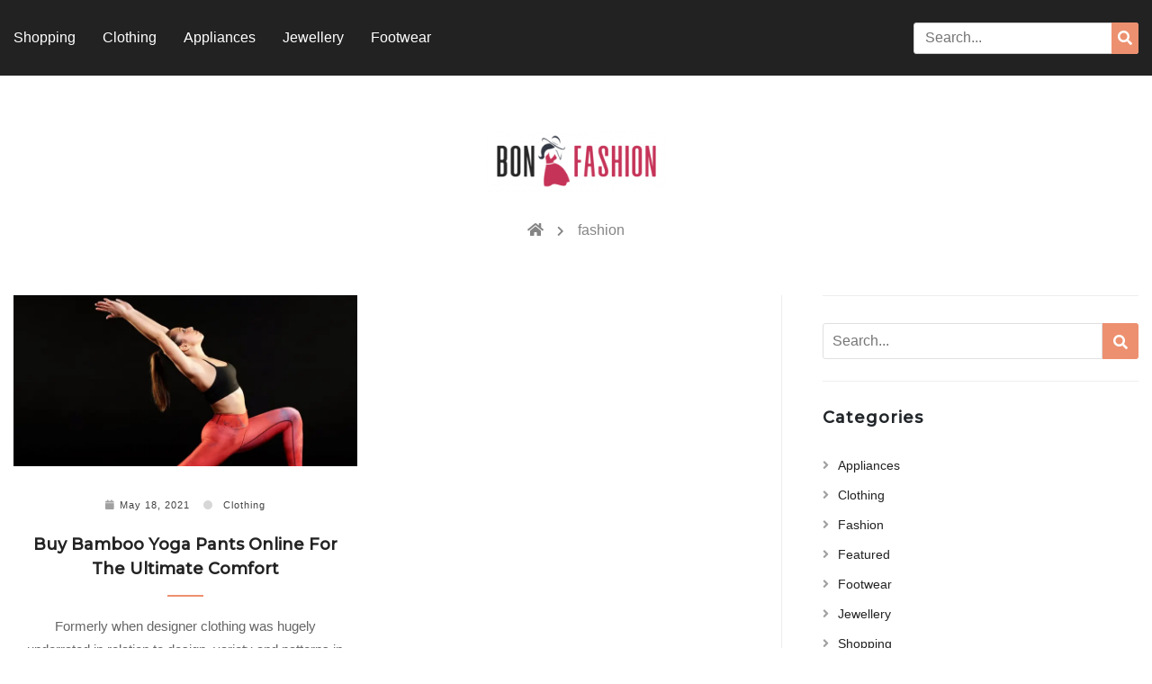

--- FILE ---
content_type: text/html; charset=UTF-8
request_url: https://www.bon-fashion.com/tag/fashion/
body_size: 11600
content:
<!DOCTYPE html>
<html lang="en-US">
<head>
 	<meta charset="UTF-8">
 	<meta name="viewport" content="width=device-width, initial-scale=1">
	<link rel="profile" href="http://gmpg.org/xfn/11">
 	<meta name='robots' content='index, follow, max-image-preview:large, max-snippet:-1, max-video-preview:-1' />

	<!-- This site is optimized with the Yoast SEO plugin v25.7 - https://yoast.com/wordpress/plugins/seo/ -->
	<title>fashion Archives -</title>
	<link rel="canonical" href="https://www.bon-fashion.com/tag/fashion/" />
	<meta property="og:locale" content="en_US" />
	<meta property="og:type" content="article" />
	<meta property="og:title" content="fashion Archives -" />
	<meta property="og:url" content="https://www.bon-fashion.com/tag/fashion/" />
	<meta name="twitter:card" content="summary_large_image" />
	<script type="application/ld+json" class="yoast-schema-graph">{"@context":"https://schema.org","@graph":[{"@type":"CollectionPage","@id":"https://www.bon-fashion.com/tag/fashion/","url":"https://www.bon-fashion.com/tag/fashion/","name":"fashion Archives -","isPartOf":{"@id":"https://www.bon-fashion.com/#website"},"primaryImageOfPage":{"@id":"https://www.bon-fashion.com/tag/fashion/#primaryimage"},"image":{"@id":"https://www.bon-fashion.com/tag/fashion/#primaryimage"},"thumbnailUrl":"https://www.bon-fashion.com/wp-content/uploads/2021/09/y-7.jpg","breadcrumb":{"@id":"https://www.bon-fashion.com/tag/fashion/#breadcrumb"},"inLanguage":"en-US"},{"@type":"ImageObject","inLanguage":"en-US","@id":"https://www.bon-fashion.com/tag/fashion/#primaryimage","url":"https://www.bon-fashion.com/wp-content/uploads/2021/09/y-7.jpg","contentUrl":"https://www.bon-fashion.com/wp-content/uploads/2021/09/y-7.jpg","width":800,"height":600},{"@type":"BreadcrumbList","@id":"https://www.bon-fashion.com/tag/fashion/#breadcrumb","itemListElement":[{"@type":"ListItem","position":1,"name":"Home","item":"https://www.bon-fashion.com/"},{"@type":"ListItem","position":2,"name":"fashion"}]},{"@type":"WebSite","@id":"https://www.bon-fashion.com/#website","url":"https://www.bon-fashion.com/","name":"","description":"","potentialAction":[{"@type":"SearchAction","target":{"@type":"EntryPoint","urlTemplate":"https://www.bon-fashion.com/?s={search_term_string}"},"query-input":{"@type":"PropertyValueSpecification","valueRequired":true,"valueName":"search_term_string"}}],"inLanguage":"en-US"}]}</script>
	<!-- / Yoast SEO plugin. -->


<link rel='dns-prefetch' href='//fonts.googleapis.com' />
<link rel="alternate" type="application/rss+xml" title=" &raquo; Feed" href="https://www.bon-fashion.com/feed/" />
<link rel="alternate" type="application/rss+xml" title=" &raquo; Comments Feed" href="https://www.bon-fashion.com/comments/feed/" />
<link rel="alternate" type="application/rss+xml" title=" &raquo; fashion Tag Feed" href="https://www.bon-fashion.com/tag/fashion/feed/" />
<style id='wp-img-auto-sizes-contain-inline-css' type='text/css'>
img:is([sizes=auto i],[sizes^="auto," i]){contain-intrinsic-size:3000px 1500px}
/*# sourceURL=wp-img-auto-sizes-contain-inline-css */
</style>
<style id='wp-emoji-styles-inline-css' type='text/css'>

	img.wp-smiley, img.emoji {
		display: inline !important;
		border: none !important;
		box-shadow: none !important;
		height: 1em !important;
		width: 1em !important;
		margin: 0 0.07em !important;
		vertical-align: -0.1em !important;
		background: none !important;
		padding: 0 !important;
	}
/*# sourceURL=wp-emoji-styles-inline-css */
</style>
<style id='wp-block-library-inline-css' type='text/css'>
:root{--wp-block-synced-color:#7a00df;--wp-block-synced-color--rgb:122,0,223;--wp-bound-block-color:var(--wp-block-synced-color);--wp-editor-canvas-background:#ddd;--wp-admin-theme-color:#007cba;--wp-admin-theme-color--rgb:0,124,186;--wp-admin-theme-color-darker-10:#006ba1;--wp-admin-theme-color-darker-10--rgb:0,107,160.5;--wp-admin-theme-color-darker-20:#005a87;--wp-admin-theme-color-darker-20--rgb:0,90,135;--wp-admin-border-width-focus:2px}@media (min-resolution:192dpi){:root{--wp-admin-border-width-focus:1.5px}}.wp-element-button{cursor:pointer}:root .has-very-light-gray-background-color{background-color:#eee}:root .has-very-dark-gray-background-color{background-color:#313131}:root .has-very-light-gray-color{color:#eee}:root .has-very-dark-gray-color{color:#313131}:root .has-vivid-green-cyan-to-vivid-cyan-blue-gradient-background{background:linear-gradient(135deg,#00d084,#0693e3)}:root .has-purple-crush-gradient-background{background:linear-gradient(135deg,#34e2e4,#4721fb 50%,#ab1dfe)}:root .has-hazy-dawn-gradient-background{background:linear-gradient(135deg,#faaca8,#dad0ec)}:root .has-subdued-olive-gradient-background{background:linear-gradient(135deg,#fafae1,#67a671)}:root .has-atomic-cream-gradient-background{background:linear-gradient(135deg,#fdd79a,#004a59)}:root .has-nightshade-gradient-background{background:linear-gradient(135deg,#330968,#31cdcf)}:root .has-midnight-gradient-background{background:linear-gradient(135deg,#020381,#2874fc)}:root{--wp--preset--font-size--normal:16px;--wp--preset--font-size--huge:42px}.has-regular-font-size{font-size:1em}.has-larger-font-size{font-size:2.625em}.has-normal-font-size{font-size:var(--wp--preset--font-size--normal)}.has-huge-font-size{font-size:var(--wp--preset--font-size--huge)}.has-text-align-center{text-align:center}.has-text-align-left{text-align:left}.has-text-align-right{text-align:right}.has-fit-text{white-space:nowrap!important}#end-resizable-editor-section{display:none}.aligncenter{clear:both}.items-justified-left{justify-content:flex-start}.items-justified-center{justify-content:center}.items-justified-right{justify-content:flex-end}.items-justified-space-between{justify-content:space-between}.screen-reader-text{border:0;clip-path:inset(50%);height:1px;margin:-1px;overflow:hidden;padding:0;position:absolute;width:1px;word-wrap:normal!important}.screen-reader-text:focus{background-color:#ddd;clip-path:none;color:#444;display:block;font-size:1em;height:auto;left:5px;line-height:normal;padding:15px 23px 14px;text-decoration:none;top:5px;width:auto;z-index:100000}html :where(.has-border-color){border-style:solid}html :where([style*=border-top-color]){border-top-style:solid}html :where([style*=border-right-color]){border-right-style:solid}html :where([style*=border-bottom-color]){border-bottom-style:solid}html :where([style*=border-left-color]){border-left-style:solid}html :where([style*=border-width]){border-style:solid}html :where([style*=border-top-width]){border-top-style:solid}html :where([style*=border-right-width]){border-right-style:solid}html :where([style*=border-bottom-width]){border-bottom-style:solid}html :where([style*=border-left-width]){border-left-style:solid}html :where(img[class*=wp-image-]){height:auto;max-width:100%}:where(figure){margin:0 0 1em}html :where(.is-position-sticky){--wp-admin--admin-bar--position-offset:var(--wp-admin--admin-bar--height,0px)}@media screen and (max-width:600px){html :where(.is-position-sticky){--wp-admin--admin-bar--position-offset:0px}}

/*# sourceURL=wp-block-library-inline-css */
</style><style id='global-styles-inline-css' type='text/css'>
:root{--wp--preset--aspect-ratio--square: 1;--wp--preset--aspect-ratio--4-3: 4/3;--wp--preset--aspect-ratio--3-4: 3/4;--wp--preset--aspect-ratio--3-2: 3/2;--wp--preset--aspect-ratio--2-3: 2/3;--wp--preset--aspect-ratio--16-9: 16/9;--wp--preset--aspect-ratio--9-16: 9/16;--wp--preset--color--black: #000000;--wp--preset--color--cyan-bluish-gray: #abb8c3;--wp--preset--color--white: #ffffff;--wp--preset--color--pale-pink: #f78da7;--wp--preset--color--vivid-red: #cf2e2e;--wp--preset--color--luminous-vivid-orange: #ff6900;--wp--preset--color--luminous-vivid-amber: #fcb900;--wp--preset--color--light-green-cyan: #7bdcb5;--wp--preset--color--vivid-green-cyan: #00d084;--wp--preset--color--pale-cyan-blue: #8ed1fc;--wp--preset--color--vivid-cyan-blue: #0693e3;--wp--preset--color--vivid-purple: #9b51e0;--wp--preset--gradient--vivid-cyan-blue-to-vivid-purple: linear-gradient(135deg,rgb(6,147,227) 0%,rgb(155,81,224) 100%);--wp--preset--gradient--light-green-cyan-to-vivid-green-cyan: linear-gradient(135deg,rgb(122,220,180) 0%,rgb(0,208,130) 100%);--wp--preset--gradient--luminous-vivid-amber-to-luminous-vivid-orange: linear-gradient(135deg,rgb(252,185,0) 0%,rgb(255,105,0) 100%);--wp--preset--gradient--luminous-vivid-orange-to-vivid-red: linear-gradient(135deg,rgb(255,105,0) 0%,rgb(207,46,46) 100%);--wp--preset--gradient--very-light-gray-to-cyan-bluish-gray: linear-gradient(135deg,rgb(238,238,238) 0%,rgb(169,184,195) 100%);--wp--preset--gradient--cool-to-warm-spectrum: linear-gradient(135deg,rgb(74,234,220) 0%,rgb(151,120,209) 20%,rgb(207,42,186) 40%,rgb(238,44,130) 60%,rgb(251,105,98) 80%,rgb(254,248,76) 100%);--wp--preset--gradient--blush-light-purple: linear-gradient(135deg,rgb(255,206,236) 0%,rgb(152,150,240) 100%);--wp--preset--gradient--blush-bordeaux: linear-gradient(135deg,rgb(254,205,165) 0%,rgb(254,45,45) 50%,rgb(107,0,62) 100%);--wp--preset--gradient--luminous-dusk: linear-gradient(135deg,rgb(255,203,112) 0%,rgb(199,81,192) 50%,rgb(65,88,208) 100%);--wp--preset--gradient--pale-ocean: linear-gradient(135deg,rgb(255,245,203) 0%,rgb(182,227,212) 50%,rgb(51,167,181) 100%);--wp--preset--gradient--electric-grass: linear-gradient(135deg,rgb(202,248,128) 0%,rgb(113,206,126) 100%);--wp--preset--gradient--midnight: linear-gradient(135deg,rgb(2,3,129) 0%,rgb(40,116,252) 100%);--wp--preset--font-size--small: 13px;--wp--preset--font-size--medium: 20px;--wp--preset--font-size--large: 36px;--wp--preset--font-size--x-large: 42px;--wp--preset--spacing--20: 0.44rem;--wp--preset--spacing--30: 0.67rem;--wp--preset--spacing--40: 1rem;--wp--preset--spacing--50: 1.5rem;--wp--preset--spacing--60: 2.25rem;--wp--preset--spacing--70: 3.38rem;--wp--preset--spacing--80: 5.06rem;--wp--preset--shadow--natural: 6px 6px 9px rgba(0, 0, 0, 0.2);--wp--preset--shadow--deep: 12px 12px 50px rgba(0, 0, 0, 0.4);--wp--preset--shadow--sharp: 6px 6px 0px rgba(0, 0, 0, 0.2);--wp--preset--shadow--outlined: 6px 6px 0px -3px rgb(255, 255, 255), 6px 6px rgb(0, 0, 0);--wp--preset--shadow--crisp: 6px 6px 0px rgb(0, 0, 0);}:where(.is-layout-flex){gap: 0.5em;}:where(.is-layout-grid){gap: 0.5em;}body .is-layout-flex{display: flex;}.is-layout-flex{flex-wrap: wrap;align-items: center;}.is-layout-flex > :is(*, div){margin: 0;}body .is-layout-grid{display: grid;}.is-layout-grid > :is(*, div){margin: 0;}:where(.wp-block-columns.is-layout-flex){gap: 2em;}:where(.wp-block-columns.is-layout-grid){gap: 2em;}:where(.wp-block-post-template.is-layout-flex){gap: 1.25em;}:where(.wp-block-post-template.is-layout-grid){gap: 1.25em;}.has-black-color{color: var(--wp--preset--color--black) !important;}.has-cyan-bluish-gray-color{color: var(--wp--preset--color--cyan-bluish-gray) !important;}.has-white-color{color: var(--wp--preset--color--white) !important;}.has-pale-pink-color{color: var(--wp--preset--color--pale-pink) !important;}.has-vivid-red-color{color: var(--wp--preset--color--vivid-red) !important;}.has-luminous-vivid-orange-color{color: var(--wp--preset--color--luminous-vivid-orange) !important;}.has-luminous-vivid-amber-color{color: var(--wp--preset--color--luminous-vivid-amber) !important;}.has-light-green-cyan-color{color: var(--wp--preset--color--light-green-cyan) !important;}.has-vivid-green-cyan-color{color: var(--wp--preset--color--vivid-green-cyan) !important;}.has-pale-cyan-blue-color{color: var(--wp--preset--color--pale-cyan-blue) !important;}.has-vivid-cyan-blue-color{color: var(--wp--preset--color--vivid-cyan-blue) !important;}.has-vivid-purple-color{color: var(--wp--preset--color--vivid-purple) !important;}.has-black-background-color{background-color: var(--wp--preset--color--black) !important;}.has-cyan-bluish-gray-background-color{background-color: var(--wp--preset--color--cyan-bluish-gray) !important;}.has-white-background-color{background-color: var(--wp--preset--color--white) !important;}.has-pale-pink-background-color{background-color: var(--wp--preset--color--pale-pink) !important;}.has-vivid-red-background-color{background-color: var(--wp--preset--color--vivid-red) !important;}.has-luminous-vivid-orange-background-color{background-color: var(--wp--preset--color--luminous-vivid-orange) !important;}.has-luminous-vivid-amber-background-color{background-color: var(--wp--preset--color--luminous-vivid-amber) !important;}.has-light-green-cyan-background-color{background-color: var(--wp--preset--color--light-green-cyan) !important;}.has-vivid-green-cyan-background-color{background-color: var(--wp--preset--color--vivid-green-cyan) !important;}.has-pale-cyan-blue-background-color{background-color: var(--wp--preset--color--pale-cyan-blue) !important;}.has-vivid-cyan-blue-background-color{background-color: var(--wp--preset--color--vivid-cyan-blue) !important;}.has-vivid-purple-background-color{background-color: var(--wp--preset--color--vivid-purple) !important;}.has-black-border-color{border-color: var(--wp--preset--color--black) !important;}.has-cyan-bluish-gray-border-color{border-color: var(--wp--preset--color--cyan-bluish-gray) !important;}.has-white-border-color{border-color: var(--wp--preset--color--white) !important;}.has-pale-pink-border-color{border-color: var(--wp--preset--color--pale-pink) !important;}.has-vivid-red-border-color{border-color: var(--wp--preset--color--vivid-red) !important;}.has-luminous-vivid-orange-border-color{border-color: var(--wp--preset--color--luminous-vivid-orange) !important;}.has-luminous-vivid-amber-border-color{border-color: var(--wp--preset--color--luminous-vivid-amber) !important;}.has-light-green-cyan-border-color{border-color: var(--wp--preset--color--light-green-cyan) !important;}.has-vivid-green-cyan-border-color{border-color: var(--wp--preset--color--vivid-green-cyan) !important;}.has-pale-cyan-blue-border-color{border-color: var(--wp--preset--color--pale-cyan-blue) !important;}.has-vivid-cyan-blue-border-color{border-color: var(--wp--preset--color--vivid-cyan-blue) !important;}.has-vivid-purple-border-color{border-color: var(--wp--preset--color--vivid-purple) !important;}.has-vivid-cyan-blue-to-vivid-purple-gradient-background{background: var(--wp--preset--gradient--vivid-cyan-blue-to-vivid-purple) !important;}.has-light-green-cyan-to-vivid-green-cyan-gradient-background{background: var(--wp--preset--gradient--light-green-cyan-to-vivid-green-cyan) !important;}.has-luminous-vivid-amber-to-luminous-vivid-orange-gradient-background{background: var(--wp--preset--gradient--luminous-vivid-amber-to-luminous-vivid-orange) !important;}.has-luminous-vivid-orange-to-vivid-red-gradient-background{background: var(--wp--preset--gradient--luminous-vivid-orange-to-vivid-red) !important;}.has-very-light-gray-to-cyan-bluish-gray-gradient-background{background: var(--wp--preset--gradient--very-light-gray-to-cyan-bluish-gray) !important;}.has-cool-to-warm-spectrum-gradient-background{background: var(--wp--preset--gradient--cool-to-warm-spectrum) !important;}.has-blush-light-purple-gradient-background{background: var(--wp--preset--gradient--blush-light-purple) !important;}.has-blush-bordeaux-gradient-background{background: var(--wp--preset--gradient--blush-bordeaux) !important;}.has-luminous-dusk-gradient-background{background: var(--wp--preset--gradient--luminous-dusk) !important;}.has-pale-ocean-gradient-background{background: var(--wp--preset--gradient--pale-ocean) !important;}.has-electric-grass-gradient-background{background: var(--wp--preset--gradient--electric-grass) !important;}.has-midnight-gradient-background{background: var(--wp--preset--gradient--midnight) !important;}.has-small-font-size{font-size: var(--wp--preset--font-size--small) !important;}.has-medium-font-size{font-size: var(--wp--preset--font-size--medium) !important;}.has-large-font-size{font-size: var(--wp--preset--font-size--large) !important;}.has-x-large-font-size{font-size: var(--wp--preset--font-size--x-large) !important;}
/*# sourceURL=global-styles-inline-css */
</style>

<style id='classic-theme-styles-inline-css' type='text/css'>
/*! This file is auto-generated */
.wp-block-button__link{color:#fff;background-color:#32373c;border-radius:9999px;box-shadow:none;text-decoration:none;padding:calc(.667em + 2px) calc(1.333em + 2px);font-size:1.125em}.wp-block-file__button{background:#32373c;color:#fff;text-decoration:none}
/*# sourceURL=/wp-includes/css/classic-themes.min.css */
</style>
<link rel='stylesheet' id='main-style-css' href='https://www.bon-fashion.com/wp-content/themes/evawp/style.css?ver=6.9' type='text/css' media='all' />
<link rel='stylesheet' id='evawp-style-css' href='https://www.bon-fashion.com/wp-content/themes/evawp/assets/css/evawp-style.css?ver=6.9' type='text/css' media='all' />
<link rel='stylesheet' id='google-font-css' href='https://fonts.googleapis.com/css2?family=Montserrat%3Aital%2Cwght%400%2C300%3B0%2C400%3B0%2C500%3B1%2C300%3B1%2C500&#038;display=swap&#038;ver=6.9' type='text/css' media='all' />
<link rel='stylesheet' id='bootstrap-css' href='https://www.bon-fashion.com/wp-content/themes/evawp/assets/vendor/bootstrap/bootstrap.min.css?ver=4.3.1' type='text/css' media='all' />
<link rel='stylesheet' id='slick-css' href='https://www.bon-fashion.com/wp-content/themes/evawp/assets/vendor/slick/slick.css?ver=1.8.1' type='text/css' media='all' />
<link rel='stylesheet' id='block-style-css' href='https://www.bon-fashion.com/wp-content/themes/evawp/assets/css/blocks.css?ver=6.9' type='text/css' media='all' />
<link rel='stylesheet' id='fontawesome-css' href='https://www.bon-fashion.com/wp-content/themes/evawp/assets/vendor/fontawesome/css/all.min.css?ver=5.15.3' type='text/css' media='all' />
<script type="text/javascript" src="https://www.bon-fashion.com/wp-includes/js/jquery/jquery.min.js?ver=3.7.1" id="jquery-core-js"></script>
<script type="text/javascript" src="https://www.bon-fashion.com/wp-includes/js/jquery/jquery-migrate.min.js?ver=3.4.1" id="jquery-migrate-js"></script>
<script type="text/javascript" src="https://www.bon-fashion.com/wp-content/themes/evawp/assets/vendor/slick/slick.js?ver=1.8.1" id="slick-js"></script>
<script type="text/javascript" src="https://www.bon-fashion.com/wp-content/themes/evawp/assets/js/jquery-sticky.js?ver=1.0.4" id="jquery-sticky-js"></script>
<script type="text/javascript" id="evawp-script-js-extra">
/* <![CDATA[ */
var EVAWPLOADMORE = {"admin_url":"https://www.bon-fashion.com/wp-admin/admin-ajax.php","posts":"{\"tag\":\"fashion\",\"error\":\"\",\"m\":\"\",\"p\":0,\"post_parent\":\"\",\"subpost\":\"\",\"subpost_id\":\"\",\"attachment\":\"\",\"attachment_id\":0,\"name\":\"\",\"pagename\":\"\",\"page_id\":0,\"second\":\"\",\"minute\":\"\",\"hour\":\"\",\"day\":0,\"monthnum\":0,\"year\":0,\"w\":0,\"category_name\":\"\",\"cat\":\"\",\"tag_id\":46,\"author\":\"\",\"author_name\":\"\",\"feed\":\"\",\"tb\":\"\",\"paged\":0,\"meta_key\":\"\",\"meta_value\":\"\",\"preview\":\"\",\"s\":\"\",\"sentence\":\"\",\"title\":\"\",\"fields\":\"all\",\"menu_order\":\"\",\"embed\":\"\",\"category__in\":[],\"category__not_in\":[],\"category__and\":[],\"post__in\":[],\"post__not_in\":[],\"post_name__in\":[],\"tag__in\":[],\"tag__not_in\":[],\"tag__and\":[],\"tag_slug__in\":[\"fashion\"],\"tag_slug__and\":[],\"post_parent__in\":[],\"post_parent__not_in\":[],\"author__in\":[],\"author__not_in\":[],\"search_columns\":[],\"ignore_sticky_posts\":false,\"suppress_filters\":false,\"cache_results\":true,\"update_post_term_cache\":true,\"update_menu_item_cache\":false,\"lazy_load_term_meta\":true,\"update_post_meta_cache\":true,\"post_type\":\"\",\"posts_per_page\":10,\"nopaging\":false,\"comments_per_page\":\"50\",\"no_found_rows\":false,\"order\":\"DESC\"}","nonce":"537141c047","max_page":"1","pagination_text":"Load More"};
//# sourceURL=evawp-script-js-extra
/* ]]> */
</script>
<script type="text/javascript" src="https://www.bon-fashion.com/wp-content/themes/evawp/assets/js/evawp-script.js?ver=6.9" id="evawp-script-js"></script>
<link rel="https://api.w.org/" href="https://www.bon-fashion.com/wp-json/" /><link rel="alternate" title="JSON" type="application/json" href="https://www.bon-fashion.com/wp-json/wp/v2/tags/46" /><link rel="EditURI" type="application/rsd+xml" title="RSD" href="https://www.bon-fashion.com/xmlrpc.php?rsd" />
<meta name="generator" content="WordPress 6.9" />
	<style type="text/css">
					.site-title, .site-description,{
				position: absolute;
				clip: rect(1px, 1px, 1px, 1px);
			}
		
		.site-title, .site-title a, .site-description,
		.evawp-site-branding .site-title a{
			color: #blank;
		}


		i.fas.fa-shopping-cart:hover,
		aside#secondary ul li a:hover,
		.evawp-widget-wrapper ul li a:hover,
		.evawp-footer-area-wrapper .evawp-copyright-area-wrapper .evawp-copyright-area .site-title a,
		.evawp-site-branding .site-title a:hover,
		.evawp-top-wrapper nav > ul > li a:hover,
		.evawp-slider-init .evawp-slider-inner .evawp-slider-content h2 a:hover,
		.evawp-slider-init .evawp-slider-inner .evawp-slider-content span.posted-on a:hover,
		.calendar_wrap span.wp-calendar-nav-prev a,
		#evawp-main-content .evawp-post-meta ul li a:hover,
		#evawp-main-content .evawp-post-meta .posted-on a:hover,
		#evawp-main-content span.evawp-comments a:hover,
		.evawp-slider-init .evawp-slider-inner .evawp-slider-content ul li a:hover,
		.evawp-breadcrumb-wrapper ul li a:hover,
		.evawp-menu-wrapper nav > ul > li .sub-menu li a:hover,
		#evawp-main-content .evawp-post-title a:hover,
		.evawp-menu-wrapper nav > ul > li.current-menu-item a {
			color: #ed906f		}
		.evawp-search-wrapper .evawp-search-form button.search-submit,
		.evawp-scroll-top,
		#evawp-main-content .evawp-post-title:after,
		#evawp-main-content .evawp-readmore,
		.widget-area .search-form button.search-submit,
		.evawp-archive-pagination-wrapper a, .evawp-archive-pagination-wrapper span,
		.evawp-slider-init ul.slick-dots li.slick-active button, 
		.woocommerce ul.products li.product .button, .woocommerce ul.products li.product .added_to_cart.wc-forward, 
		.evawp_cart-icon span:hover,.widget .tagcloud a,.calendar_wrap tbody tr td#today,
		.evawp-single-page-header .evawp-page-title:after,
		.woocommerce-cart .woocommerce form.woocommerce-cart-form table button.button,
		.woocommerce-cart .woocommerce .cart-collaterals .cart_totals a.checkout-button.button.alt.wc-forward,
		form.woocommerce-checkout div#order_review #payment button#place_order,
		.single-product .product .entry-summary button.button,
		.single-product .product .onsale,
		.woocommerce ul.products li.product .onsale,
		.evawp-comment-wrapper form#commentform input#submit,
		.blog article:after{
			background-color: #ed906f		}


		.evawp-loader-wrapper .loader {
			border-top-color: #ed906f		}

		.home #evawp-main-content > .col-12:first-child article {
			border-bottom-color: #ed906f		}

		#evawp-main-content .evawp-readmore:hover,
		.evawp-scroll-top:hover,
		.evawp-archive-pagination-wrapper a:hover,
		.evawp-archive-pagination-wrapper span:hover,
		.evawp-search-wrapper .evawp-search-form button.search-submit:hover,
		.widget-area .search-form button.search-submit:hover,
		.evawp-archive-pagination-wrapper a:hover, 
		.evawp-archive-pagination-wrapper a.current, 
		.evawp-archive-pagination-wrapper span:hover, 
		.evawp-archive-pagination-wrapper span.current,
		.widget .tagcloud a:hover,
		.woocommerce-cart .woocommerce form.woocommerce-cart-form table button.button:hover,
		.woocommerce-cart .woocommerce .cart-collaterals .cart_totals a.checkout-button.button.alt.wc-forward:hover,
		.single-product .product .entry-summary button.button:hover,
		.woocommerce ul.products li.product .button:hover, .woocommerce ul.products li.product .added_to_cart.wc-forward:hover,
		.evawp-comment-wrapper form#commentform input#submit:hover{
			background-color: #f40909 
		}
	</style>
<link rel="icon" href="https://www.bon-fashion.com/wp-content/uploads/2021/11/Bon-Fashion-f-106x150.png" sizes="32x32" />
<link rel="icon" href="https://www.bon-fashion.com/wp-content/uploads/2021/11/Bon-Fashion-f.png" sizes="192x192" />
<link rel="apple-touch-icon" href="https://www.bon-fashion.com/wp-content/uploads/2021/11/Bon-Fashion-f.png" />
<meta name="msapplication-TileImage" content="https://www.bon-fashion.com/wp-content/uploads/2021/11/Bon-Fashion-f.png" />
<style id="kirki-inline-styles"></style></head>
<body itemtype='https://schema.org/Blog' itemscope='itemscope' class="archive tag tag-fashion tag-46 wp-custom-logo wp-embed-responsive wp-theme-evawp right-sidebar" >
		<a class="skip-link screen-reader-text" href="#site-content">
		Skip to content	</a>
		<header id="masthead" itemtype='https://schema.org/WPHeader' itemscope='itemscope' role='banner' class="evawp-main-header">
				<div class="evawp-top-wrapper">
			<div class="container evawp-top-inner">
				<div class="evawp-menu-wrapper">
					<nav class="evawp-primary-menu" id="site-navigation">
						<ul id="primary-menu" class="navigation clearfix"><li id="menu-item-73" class="menu-item menu-item-type-taxonomy menu-item-object-category menu-item-73"><a href="https://www.bon-fashion.com/category/shopping/">Shopping</a></li>
<li id="menu-item-74" class="menu-item menu-item-type-taxonomy menu-item-object-category menu-item-74"><a href="https://www.bon-fashion.com/category/clothing/">Clothing</a></li>
<li id="menu-item-75" class="menu-item menu-item-type-taxonomy menu-item-object-category menu-item-75"><a href="https://www.bon-fashion.com/category/appliances/">Appliances</a></li>
<li id="menu-item-76" class="menu-item menu-item-type-taxonomy menu-item-object-category menu-item-76"><a href="https://www.bon-fashion.com/category/jewellery/">Jewellery</a></li>
<li id="menu-item-77" class="menu-item menu-item-type-taxonomy menu-item-object-category menu-item-77"><a href="https://www.bon-fashion.com/category/footwear/">Footwear</a></li>
</ul>					</nav>
					<button class="menu-toggler" id="menu-icon">
						<span></span>
						<span></span>
						<span></span>
						<span></span>
					</button>
				</div>

								<div class="evawp-search-wrapper">
					<div class="evawp-search-form">					
						
<form role="search" method="get" class="search-form" action="https://www.bon-fashion.com/">	
	<label>
		<span class="screen-reader-text">Search for:</span>
		<input 
			type="search" 
			class="search-field" 
			placeholder="Search..." 
	    	value="" 
	    	name="s"
    	/>
	</label>
	<button type="submit" class="search-submit">
		<span class="screen-reader-text">
			Search			
		</span>
		<i class="fas fa-search"></i>
	</button>
</form>					</div>
				</div>
			</div>
		</div>
		<div class="evawp-site-branding">
			<div>
				<a href="https://www.bon-fashion.com/" class="custom-logo-link" rel="home"><img width="247" height="86" src="https://www.bon-fashion.com/wp-content/uploads/2021/11/cropped-Bon-Fashion-e1636463523991.png" class="custom-logo" alt="" decoding="async" /></a>				<div>
											<p class="site-title">
							<a href="https://www.bon-fashion.com/" rel="home">
																	
							</a>
						</p>
									</div>
				<div class="evawp-breadcrumb-wrapper"><div role="navigation" aria-label="Breadcrumbs" class="breadcrumb-trail breadcrumbs" itemprop="breadcrumb"><ul class="trail-items" itemscope itemtype="http://schema.org/BreadcrumbList"><meta name="numberOfItems" content="2" /><meta name="itemListOrder" content="Ascending" /><li itemprop="itemListElement" itemscope itemtype="http://schema.org/ListItem" class="trail-item trail-begin"><a href="https://www.bon-fashion.com/" rel="home" itemprop="item"><span itemprop="name"><i class="fas fa-home"></i></span></a><meta itemprop="position" content="1" /></li><li itemprop="itemListElement" itemscope itemtype="http://schema.org/ListItem" class="trail-item trail-end"><span itemprop="item"><span itemprop="name">fashion</span></span><meta itemprop="position" content="2" /></li></ul></div></div>			</div>
		</div>
			</header>
	<div class="container" id="site-content">
	<div class="row">
		<div class="col-md-8 col-lg-8 content-wrapper">
			<main id="main" class="site-main ">
									<div class="row" id="evawp-main-content">
													<div class="col-12 col-sm-6">
								
<article itemtype='https://schema.org/CreativeWork' itemscope='itemscope' id="post-13" class="evawp-post post-13 post type-post status-publish format-standard has-post-thumbnail hentry category-clothing tag-bamboo-pants tag-fashion tag-hunting-fabrics tag-magic-fiber tag-physique" >
			<div class="evawp-post-thumbnail">			
			<a href="https://www.bon-fashion.com/buy-bamboo-yoga-pants-online-for-the-ultimate-comfort/">
				<img width="800" height="600" src="https://www.bon-fashion.com/wp-content/uploads/2021/09/y-7.jpg" class="attachment-full size-full wp-post-image" alt="" decoding="async" fetchpriority="high" srcset="https://www.bon-fashion.com/wp-content/uploads/2021/09/y-7.jpg 800w, https://www.bon-fashion.com/wp-content/uploads/2021/09/y-7-300x225.jpg 300w, https://www.bon-fashion.com/wp-content/uploads/2021/09/y-7-768x576.jpg 768w" sizes="(max-width: 800px) 100vw, 800px" />			</a>
		</div>
			<div class="evawp-post-meta">
			<span class="posted-on">
				<a href="https://www.bon-fashion.com/2021/05/18/" rel="bookmark">
					<time class="entry-date published" datetime="2021-05-18T11:39:47+00:00">May 18, 2021</time>
				</a>
			</span>			<ul class="post-categories">
									<li>
						<a href="https://www.bon-fashion.com/category/clothing/">
							Clothing						</a>
					</li>
								</ul>					
				</div>
	
	<h2 class="evawp-post-title">
		<a href="https://www.bon-fashion.com/buy-bamboo-yoga-pants-online-for-the-ultimate-comfort/">			
			Buy Bamboo Yoga Pants Online For The Ultimate Comfort		</a>
	</h2>
	<div class="evawp-post-excerpt">		
		<p>Formerly when designer clothing was hugely underrated in relation to design, variety and patterns in comparison to clothing for women. It had been in addition an worldwide known indisputable proven&#8230;<a href="https://www.bon-fashion.com/buy-bamboo-yoga-pants-online-for-the-ultimate-comfort/" class="evawp-readmore">Read more</a></p>
	</div>
</article>							</div>
											</div>
					<div class="evawp-archive-pagination-wrapper">						
								
					</div>
					
			</main>
		</div>
					<div class="col-md-4 col-lg-4 sidebar-wrapper">
				
<aside id="secondary" class="widget-area">
	<section id="search-2" class="widget widget_search">
<form role="search" method="get" class="search-form" action="https://www.bon-fashion.com/">	
	<label>
		<span class="screen-reader-text">Search for:</span>
		<input 
			type="search" 
			class="search-field" 
			placeholder="Search..." 
	    	value="" 
	    	name="s"
    	/>
	</label>
	<button type="submit" class="search-submit">
		<span class="screen-reader-text">
			Search			
		</span>
		<i class="fas fa-search"></i>
	</button>
</form></section><section id="categories-2" class="widget widget_categories"><h2 class="widget-title">Categories</h2>
			<ul>
					<li class="cat-item cat-item-4"><a href="https://www.bon-fashion.com/category/appliances/">Appliances</a>
</li>
	<li class="cat-item cat-item-3"><a href="https://www.bon-fashion.com/category/clothing/">Clothing</a>
</li>
	<li class="cat-item cat-item-108"><a href="https://www.bon-fashion.com/category/fashion/">Fashion</a>
</li>
	<li class="cat-item cat-item-1"><a href="https://www.bon-fashion.com/category/featured/">Featured</a>
</li>
	<li class="cat-item cat-item-6"><a href="https://www.bon-fashion.com/category/footwear/">Footwear</a>
</li>
	<li class="cat-item cat-item-5"><a href="https://www.bon-fashion.com/category/jewellery/">Jewellery</a>
</li>
	<li class="cat-item cat-item-2"><a href="https://www.bon-fashion.com/category/shopping/">Shopping</a>
</li>
			</ul>

			</section>
		<section id="recent-posts-2" class="widget widget_recent_entries">
		<h2 class="widget-title">Recent Posts</h2>
		<ul>
											<li>
					<a href="https://www.bon-fashion.com/look-for-these-in-eyelid-creams-for-eczema/">Look For These in Eyelid Creams for Eczema</a>
									</li>
											<li>
					<a href="https://www.bon-fashion.com/protect-your-skin-with-confidence-best-sunscreen-for-men-and-50-spf-guide/">Protect Your Skin with Confidence: Best Sunscreen for Men and 50 SPF Guide</a>
									</li>
											<li>
					<a href="https://www.bon-fashion.com/premium-chairs-elevate-client-barbershop-experience/">Premium Chairs Elevate Client Barbershop Experience</a>
									</li>
											<li>
					<a href="https://www.bon-fashion.com/meaningful-secret-santa-gifts-discover-modern-trendy-anklets-for-women/">Meaningful Secret Santa Gifts: Discover Modern &#038; Trendy Anklets for Women </a>
									</li>
											<li>
					<a href="https://www.bon-fashion.com/how-the-camera-skills-helpful-for-the-wildlife-photographer/">How the Camera Skills Helpful for the Wildlife Photographer</a>
									</li>
					</ul>

		</section><section id="tag_cloud-2" class="widget widget_tag_cloud"><h2 class="widget-title">Tags</h2><div class="tagcloud"><a href="https://www.bon-fashion.com/tag/army-boots/" class="tag-cloud-link tag-link-95 tag-link-position-1" style="font-size: 8pt;" aria-label="army boots (1 item)">army boots</a>
<a href="https://www.bon-fashion.com/tag/ayurvedic-glow/" class="tag-cloud-link tag-link-149 tag-link-position-2" style="font-size: 8pt;" aria-label="Ayurvedic Glow (1 item)">Ayurvedic Glow</a>
<a href="https://www.bon-fashion.com/tag/banarasi-saree/" class="tag-cloud-link tag-link-112 tag-link-position-3" style="font-size: 8pt;" aria-label="Banarasi Saree (1 item)">Banarasi Saree</a>
<a href="https://www.bon-fashion.com/tag/boat-styled/" class="tag-cloud-link tag-link-102 tag-link-position-4" style="font-size: 8pt;" aria-label="boat styled (1 item)">boat styled</a>
<a href="https://www.bon-fashion.com/tag/boho-chic/" class="tag-cloud-link tag-link-125 tag-link-position-5" style="font-size: 8pt;" aria-label="boho chic (1 item)">boho chic</a>
<a href="https://www.bon-fashion.com/tag/daintier-faces/" class="tag-cloud-link tag-link-122 tag-link-position-6" style="font-size: 8pt;" aria-label="daintier faces (1 item)">daintier faces</a>
<a href="https://www.bon-fashion.com/tag/delivery/" class="tag-cloud-link tag-link-88 tag-link-position-7" style="font-size: 8pt;" aria-label="delivery (1 item)">delivery</a>
<a href="https://www.bon-fashion.com/tag/engagement-rings/" class="tag-cloud-link tag-link-117 tag-link-position-8" style="font-size: 8pt;" aria-label="Engagement Rings (1 item)">Engagement Rings</a>
<a href="https://www.bon-fashion.com/tag/feet-correctly/" class="tag-cloud-link tag-link-100 tag-link-position-9" style="font-size: 8pt;" aria-label="feet correctly (1 item)">feet correctly</a>
<a href="https://www.bon-fashion.com/tag/gain-recognition/" class="tag-cloud-link tag-link-101 tag-link-position-10" style="font-size: 8pt;" aria-label="gain recognition (1 item)">gain recognition</a>
<a href="https://www.bon-fashion.com/tag/growing-purchase/" class="tag-cloud-link tag-link-89 tag-link-position-11" style="font-size: 8pt;" aria-label="growing purchase (1 item)">growing purchase</a>
<a href="https://www.bon-fashion.com/tag/healing-time/" class="tag-cloud-link tag-link-86 tag-link-position-12" style="font-size: 8pt;" aria-label="healing time. (1 item)">healing time.</a>
<a href="https://www.bon-fashion.com/tag/heart-shaped-pendant/" class="tag-cloud-link tag-link-116 tag-link-position-13" style="font-size: 8pt;" aria-label="Heart Shaped Pendant (1 item)">Heart Shaped Pendant</a>
<a href="https://www.bon-fashion.com/tag/independent-designers/" class="tag-cloud-link tag-link-118 tag-link-position-14" style="font-size: 8pt;" aria-label="independent designers (1 item)">independent designers</a>
<a href="https://www.bon-fashion.com/tag/jewellery-pairings/" class="tag-cloud-link tag-link-111 tag-link-position-15" style="font-size: 8pt;" aria-label="Jewellery Pairings (1 item)">Jewellery Pairings</a>
<a href="https://www.bon-fashion.com/tag/lease-agreement/" class="tag-cloud-link tag-link-110 tag-link-position-16" style="font-size: 8pt;" aria-label="lease agreement (1 item)">lease agreement</a>
<a href="https://www.bon-fashion.com/tag/linen-fabric/" class="tag-cloud-link tag-link-126 tag-link-position-17" style="font-size: 8pt;" aria-label="linen fabric (1 item)">linen fabric</a>
<a href="https://www.bon-fashion.com/tag/long-term-use/" class="tag-cloud-link tag-link-151 tag-link-position-18" style="font-size: 8pt;" aria-label="Long-Term Use (1 item)">Long-Term Use</a>
<a href="https://www.bon-fashion.com/tag/lotus-earrings/" class="tag-cloud-link tag-link-153 tag-link-position-19" style="font-size: 8pt;" aria-label="Lotus earrings (1 item)">Lotus earrings</a>
<a href="https://www.bon-fashion.com/tag/luxury-fashion/" class="tag-cloud-link tag-link-127 tag-link-position-20" style="font-size: 8pt;" aria-label="Luxury Fashion (1 item)">Luxury Fashion</a>
<a href="https://www.bon-fashion.com/tag/micro-pores/" class="tag-cloud-link tag-link-99 tag-link-position-21" style="font-size: 8pt;" aria-label="micro-pores (1 item)">micro-pores</a>
<a href="https://www.bon-fashion.com/tag/minor-physical/" class="tag-cloud-link tag-link-87 tag-link-position-22" style="font-size: 8pt;" aria-label="minor physical (1 item)">minor physical</a>
<a href="https://www.bon-fashion.com/tag/moisture/" class="tag-cloud-link tag-link-98 tag-link-position-23" style="font-size: 8pt;" aria-label="moisture (1 item)">moisture</a>
<a href="https://www.bon-fashion.com/tag/multi-functional/" class="tag-cloud-link tag-link-150 tag-link-position-24" style="font-size: 8pt;" aria-label="Multi-Functional (1 item)">Multi-Functional</a>
<a href="https://www.bon-fashion.com/tag/organza-saree/" class="tag-cloud-link tag-link-113 tag-link-position-25" style="font-size: 8pt;" aria-label="Organza Saree (1 item)">Organza Saree</a>
<a href="https://www.bon-fashion.com/tag/perspiration/" class="tag-cloud-link tag-link-92 tag-link-position-26" style="font-size: 8pt;" aria-label="perspiration (1 item)">perspiration</a>
<a href="https://www.bon-fashion.com/tag/plastic-frames/" class="tag-cloud-link tag-link-121 tag-link-position-27" style="font-size: 8pt;" aria-label="plastic frames (1 item)">plastic frames</a>
<a href="https://www.bon-fashion.com/tag/provide-additional/" class="tag-cloud-link tag-link-97 tag-link-position-28" style="font-size: 8pt;" aria-label="provide additional (1 item)">provide additional</a>
<a href="https://www.bon-fashion.com/tag/resilient-silver/" class="tag-cloud-link tag-link-91 tag-link-position-29" style="font-size: 8pt;" aria-label="resilient silver (1 item)">resilient silver</a>
<a href="https://www.bon-fashion.com/tag/ring-shopping/" class="tag-cloud-link tag-link-119 tag-link-position-30" style="font-size: 8pt;" aria-label="ring shopping (1 item)">ring shopping</a>
<a href="https://www.bon-fashion.com/tag/sailor-man/" class="tag-cloud-link tag-link-104 tag-link-position-31" style="font-size: 8pt;" aria-label="sailor man (1 item)">sailor man</a>
<a href="https://www.bon-fashion.com/tag/salon-suites/" class="tag-cloud-link tag-link-109 tag-link-position-32" style="font-size: 8pt;" aria-label="Salon Suites (1 item)">Salon Suites</a>
<a href="https://www.bon-fashion.com/tag/shoulder-bags/" class="tag-cloud-link tag-link-123 tag-link-position-33" style="font-size: 8pt;" aria-label="Shoulder bags (1 item)">Shoulder bags</a>
<a href="https://www.bon-fashion.com/tag/skin-brightening/" class="tag-cloud-link tag-link-152 tag-link-position-34" style="font-size: 8pt;" aria-label="skin brightening (1 item)">skin brightening</a>
<a href="https://www.bon-fashion.com/tag/sparkling-feature/" class="tag-cloud-link tag-link-115 tag-link-position-35" style="font-size: 8pt;" aria-label="sparkling feature (1 item)">sparkling feature</a>
<a href="https://www.bon-fashion.com/tag/sturdy-designing/" class="tag-cloud-link tag-link-105 tag-link-position-36" style="font-size: 8pt;" aria-label="sturdy designing (1 item)">sturdy designing</a>
<a href="https://www.bon-fashion.com/tag/tote-bag/" class="tag-cloud-link tag-link-124 tag-link-position-37" style="font-size: 8pt;" aria-label="tote bag (1 item)">tote bag</a>
<a href="https://www.bon-fashion.com/tag/uber-cheap/" class="tag-cloud-link tag-link-85 tag-link-position-38" style="font-size: 8pt;" aria-label="uber-cheap (1 item)">uber-cheap</a>
<a href="https://www.bon-fashion.com/tag/valentines-day-jewellery/" class="tag-cloud-link tag-link-114 tag-link-position-39" style="font-size: 8pt;" aria-label="Valentine’s Day Jewellery (1 item)">Valentine’s Day Jewellery</a>
<a href="https://www.bon-fashion.com/tag/warmth/" class="tag-cloud-link tag-link-94 tag-link-position-40" style="font-size: 8pt;" aria-label="Warmth (1 item)">Warmth</a>
<a href="https://www.bon-fashion.com/tag/warm-water/" class="tag-cloud-link tag-link-103 tag-link-position-41" style="font-size: 8pt;" aria-label="warm water (1 item)">warm water</a>
<a href="https://www.bon-fashion.com/tag/waterproof/" class="tag-cloud-link tag-link-93 tag-link-position-42" style="font-size: 22pt;" aria-label="waterproof (2 items)">waterproof</a>
<a href="https://www.bon-fashion.com/tag/wayfarer-sunglasses/" class="tag-cloud-link tag-link-120 tag-link-position-43" style="font-size: 8pt;" aria-label="Wayfarer Sunglasses (1 item)">Wayfarer Sunglasses</a>
<a href="https://www.bon-fashion.com/tag/well-reflected/" class="tag-cloud-link tag-link-90 tag-link-position-44" style="font-size: 8pt;" aria-label="well reflected (1 item)">well reflected</a>
<a href="https://www.bon-fashion.com/tag/winter-boot/" class="tag-cloud-link tag-link-96 tag-link-position-45" style="font-size: 8pt;" aria-label="winter boot (1 item)">winter boot</a></div>
</section></aside><!-- #secondary -->			</div>
			</div>	
</div>
 	<div class="evawp-footer-area-wrapper"> 	
		<div>	
						<footer itemtype='https://schema.org/WPFooter' itemscope='itemscope' role='contentinfo' class="evawp-footer-section">
								<div class="evawp-widget-area">
		            <div class="container-fluid">
		                <div class="row">
		                 	<div class="col evawp-widget-wrapper py-5">
		<section id="recent-posts-3" class="widget widget_recent_entries">
		<h2 class="widget-title">Latest Post</h2>
		<ul>
											<li>
					<a href="https://www.bon-fashion.com/look-for-these-in-eyelid-creams-for-eczema/">Look For These in Eyelid Creams for Eczema</a>
									</li>
											<li>
					<a href="https://www.bon-fashion.com/protect-your-skin-with-confidence-best-sunscreen-for-men-and-50-spf-guide/">Protect Your Skin with Confidence: Best Sunscreen for Men and 50 SPF Guide</a>
									</li>
											<li>
					<a href="https://www.bon-fashion.com/premium-chairs-elevate-client-barbershop-experience/">Premium Chairs Elevate Client Barbershop Experience</a>
									</li>
											<li>
					<a href="https://www.bon-fashion.com/meaningful-secret-santa-gifts-discover-modern-trendy-anklets-for-women/">Meaningful Secret Santa Gifts: Discover Modern &#038; Trendy Anklets for Women </a>
									</li>
											<li>
					<a href="https://www.bon-fashion.com/how-the-camera-skills-helpful-for-the-wildlife-photographer/">How the Camera Skills Helpful for the Wildlife Photographer</a>
									</li>
					</ul>

		</section></div><div class="col evawp-widget-wrapper py-5"><section id="nav_menu-2" class="widget widget_nav_menu"><h2 class="widget-title">Quick Link</h2><div class="menu-footer-container"><ul id="menu-footer" class="menu"><li id="menu-item-78" class="menu-item menu-item-type-custom menu-item-object-custom menu-item-home menu-item-78"><a href="https://www.bon-fashion.com/">Home</a></li>
<li id="menu-item-79" class="menu-item menu-item-type-post_type menu-item-object-page menu-item-79"><a href="https://www.bon-fashion.com/about-us/">About Us</a></li>
<li id="menu-item-80" class="menu-item menu-item-type-post_type menu-item-object-page menu-item-80"><a href="https://www.bon-fashion.com/contact-us/">Contact Us</a></li>
</ul></div></section></div><div class="col evawp-widget-wrapper py-5"><section id="calendar-2" class="widget widget_calendar"><h2 class="widget-title">Calendar</h2><div id="calendar_wrap" class="calendar_wrap"><table id="wp-calendar" class="wp-calendar-table">
	<caption>January 2026</caption>
	<thead>
	<tr>
		<th scope="col" aria-label="Monday">M</th>
		<th scope="col" aria-label="Tuesday">T</th>
		<th scope="col" aria-label="Wednesday">W</th>
		<th scope="col" aria-label="Thursday">T</th>
		<th scope="col" aria-label="Friday">F</th>
		<th scope="col" aria-label="Saturday">S</th>
		<th scope="col" aria-label="Sunday">S</th>
	</tr>
	</thead>
	<tbody>
	<tr>
		<td colspan="3" class="pad">&nbsp;</td><td>1</td><td>2</td><td>3</td><td>4</td>
	</tr>
	<tr>
		<td>5</td><td>6</td><td>7</td><td>8</td><td>9</td><td>10</td><td>11</td>
	</tr>
	<tr>
		<td>12</td><td>13</td><td>14</td><td>15</td><td>16</td><td>17</td><td>18</td>
	</tr>
	<tr>
		<td>19</td><td>20</td><td>21</td><td>22</td><td>23</td><td>24</td><td>25</td>
	</tr>
	<tr>
		<td>26</td><td>27</td><td>28</td><td><a href="https://www.bon-fashion.com/2026/01/29/" aria-label="Posts published on January 29, 2026">29</a></td><td>30</td><td id="today">31</td>
		<td class="pad" colspan="1">&nbsp;</td>
	</tr>
	</tbody>
	</table><nav aria-label="Previous and next months" class="wp-calendar-nav">
		<span class="wp-calendar-nav-prev"><a href="https://www.bon-fashion.com/2025/11/">&laquo; Nov</a></span>
		<span class="pad">&nbsp;</span>
		<span class="wp-calendar-nav-next">&nbsp;</span>
	</nav></div></section></div>		                </div>
		            </div>
				</div>
				<div class="evawp-copyright-area-wrapper">
					<div class="evawp-copyright-area">					
						<div class="evawp-footer-copyright">
							© 2023 Copyright by bon-fashion.com. All rights reserved.
						</div>
						<div class="evawp-footer-logo">
							<a href="https://www.bon-fashion.com/" class="custom-logo-link" rel="home"><img width="247" height="86" src="https://www.bon-fashion.com/wp-content/uploads/2021/11/cropped-Bon-Fashion-e1636463523991.png" class="custom-logo" alt="" decoding="async" /></a>						</div>
						<div class="evawp-footer-credit">
							<a href="#" target="_blank">
															</a>
							 							<a href="//www.evawp.com" target="_blank">
															</a>
						</div>
					</div>
				</div>
							</footer>
			<a href="#" class="evawp-scroll-top"><i class="fa fa-angle-up"></i></a>		</div>
	</div>
	<script type="speculationrules">
{"prefetch":[{"source":"document","where":{"and":[{"href_matches":"/*"},{"not":{"href_matches":["/wp-*.php","/wp-admin/*","/wp-content/uploads/*","/wp-content/*","/wp-content/plugins/*","/wp-content/themes/evawp/*","/*\\?(.+)"]}},{"not":{"selector_matches":"a[rel~=\"nofollow\"]"}},{"not":{"selector_matches":".no-prefetch, .no-prefetch a"}}]},"eagerness":"conservative"}]}
</script>
<script id="wp-emoji-settings" type="application/json">
{"baseUrl":"https://s.w.org/images/core/emoji/17.0.2/72x72/","ext":".png","svgUrl":"https://s.w.org/images/core/emoji/17.0.2/svg/","svgExt":".svg","source":{"concatemoji":"https://www.bon-fashion.com/wp-includes/js/wp-emoji-release.min.js?ver=6.9"}}
</script>
<script type="module">
/* <![CDATA[ */
/*! This file is auto-generated */
const a=JSON.parse(document.getElementById("wp-emoji-settings").textContent),o=(window._wpemojiSettings=a,"wpEmojiSettingsSupports"),s=["flag","emoji"];function i(e){try{var t={supportTests:e,timestamp:(new Date).valueOf()};sessionStorage.setItem(o,JSON.stringify(t))}catch(e){}}function c(e,t,n){e.clearRect(0,0,e.canvas.width,e.canvas.height),e.fillText(t,0,0);t=new Uint32Array(e.getImageData(0,0,e.canvas.width,e.canvas.height).data);e.clearRect(0,0,e.canvas.width,e.canvas.height),e.fillText(n,0,0);const a=new Uint32Array(e.getImageData(0,0,e.canvas.width,e.canvas.height).data);return t.every((e,t)=>e===a[t])}function p(e,t){e.clearRect(0,0,e.canvas.width,e.canvas.height),e.fillText(t,0,0);var n=e.getImageData(16,16,1,1);for(let e=0;e<n.data.length;e++)if(0!==n.data[e])return!1;return!0}function u(e,t,n,a){switch(t){case"flag":return n(e,"\ud83c\udff3\ufe0f\u200d\u26a7\ufe0f","\ud83c\udff3\ufe0f\u200b\u26a7\ufe0f")?!1:!n(e,"\ud83c\udde8\ud83c\uddf6","\ud83c\udde8\u200b\ud83c\uddf6")&&!n(e,"\ud83c\udff4\udb40\udc67\udb40\udc62\udb40\udc65\udb40\udc6e\udb40\udc67\udb40\udc7f","\ud83c\udff4\u200b\udb40\udc67\u200b\udb40\udc62\u200b\udb40\udc65\u200b\udb40\udc6e\u200b\udb40\udc67\u200b\udb40\udc7f");case"emoji":return!a(e,"\ud83e\u1fac8")}return!1}function f(e,t,n,a){let r;const o=(r="undefined"!=typeof WorkerGlobalScope&&self instanceof WorkerGlobalScope?new OffscreenCanvas(300,150):document.createElement("canvas")).getContext("2d",{willReadFrequently:!0}),s=(o.textBaseline="top",o.font="600 32px Arial",{});return e.forEach(e=>{s[e]=t(o,e,n,a)}),s}function r(e){var t=document.createElement("script");t.src=e,t.defer=!0,document.head.appendChild(t)}a.supports={everything:!0,everythingExceptFlag:!0},new Promise(t=>{let n=function(){try{var e=JSON.parse(sessionStorage.getItem(o));if("object"==typeof e&&"number"==typeof e.timestamp&&(new Date).valueOf()<e.timestamp+604800&&"object"==typeof e.supportTests)return e.supportTests}catch(e){}return null}();if(!n){if("undefined"!=typeof Worker&&"undefined"!=typeof OffscreenCanvas&&"undefined"!=typeof URL&&URL.createObjectURL&&"undefined"!=typeof Blob)try{var e="postMessage("+f.toString()+"("+[JSON.stringify(s),u.toString(),c.toString(),p.toString()].join(",")+"));",a=new Blob([e],{type:"text/javascript"});const r=new Worker(URL.createObjectURL(a),{name:"wpTestEmojiSupports"});return void(r.onmessage=e=>{i(n=e.data),r.terminate(),t(n)})}catch(e){}i(n=f(s,u,c,p))}t(n)}).then(e=>{for(const n in e)a.supports[n]=e[n],a.supports.everything=a.supports.everything&&a.supports[n],"flag"!==n&&(a.supports.everythingExceptFlag=a.supports.everythingExceptFlag&&a.supports[n]);var t;a.supports.everythingExceptFlag=a.supports.everythingExceptFlag&&!a.supports.flag,a.supports.everything||((t=a.source||{}).concatemoji?r(t.concatemoji):t.wpemoji&&t.twemoji&&(r(t.twemoji),r(t.wpemoji)))});
//# sourceURL=https://www.bon-fashion.com/wp-includes/js/wp-emoji-loader.min.js
/* ]]> */
</script>
 	</body>
 </html>

--- FILE ---
content_type: text/javascript
request_url: https://www.bon-fashion.com/wp-content/themes/evawp/assets/js/evawp-script.js?ver=6.9
body_size: 1985
content:
(function ($) {

	function EVAWPloadMorePosts() {
		var page = 2;
		jQuery(document).on('click', 'a.evawp-load-more', function (e) {
			e.preventDefault();
			var button = jQuery(this);
			jQuery.ajax({
				type: "POST",
				url: EVAWPLOADMORE.admin_url,
				data: {
					nonce: EVAWPLOADMORE.nonce,
					action: 'view_more_posts',
					query: EVAWPLOADMORE.posts,
					page: page
				},
				beforeSend: function () {
					button.html('<i class="fas fa-spinner fa-spin"></i>&nbsp; Loading');
				},
				success: function (data) {
					console.log( 'sfasdfsdf' );
					if (data) {
						jQuery("#evawp-main-content").append(data);
						if (page == EVAWPLOADMORE.max_page) {
							button.remove();
						}
						button.html(EVAWPLOADMORE.pagination_text);
						page++;
					} else {
						button.remove();
					}
				}
			})
		});
	}


	// mobile menu plugin
	const classToggler = function (param) {

		this.animation = param.animation,
			this.toggler = param.toggler,
			this.className = param.className,
			this.exceptions = param.exceptions;

		this.init = function () {
			var that = this;
			// for stop propagation
			var stopToggler = this.implode(this.exceptions);
			if (typeof stopToggler !== 'undefined') {
				$(document).on('click', stopToggler, function (e) {
					e.stopPropagation();
				});
			}

			// for toggle class
			var toggler = this.implode(this.toggler);
			if (typeof toggler !== 'undefined') {

				$(document).on('click', toggler, function (e) {
					e.stopPropagation();
					e.preventDefault();
					that.toggle();
				});
			}
		}

		//class toggler
		this.toggle = function () {
			var selectors = this.implode(this.animation);
			if (typeof selectors !== 'undefined') {
				$(selectors).toggleClass(this.className);
				if ($(selectors).hasClass(this.className)) {
					$('.evawp-menu-list > li:first-child a').focus();
				} else {
					$('#menu-icon').focus();
				}
			}
		}

		// array selector maker
		this.implode = function (arr, imploder) {

			// checking arg is array or not
			if (!(arr instanceof Array)) {
				return arr;
			}
			// setting default imploder
			if (typeof imploder == 'undefined') {
				imploder = ',';
			}

			// making selector
			var data = arr;
			var ele = '';
			for (var j = 0; j < arr.length; j++) {
				ele += arr[j];
				if (j !== arr.length - 1) {
					ele += imploder;
				}
			}
			data = ele;
			return data;
		}
	} //End mobileMenu

	$.fn.evawpMobileMenu = function (config) {

		/* defining default config*/
		var defaultConfig = {
			icon: '#menu-icon',
			closeIcon: true,
			overlay: true
		}
		$.extend(defaultConfig, config);
		var wrapperId = '#' + this.attr('id');
		if (!$(wrapperId).length) {
			console.error('Selected Element not found in DOM (Mobile menu plugin)');
			return this;
		}

		var _this = this;
		var shiftMenu = function () {

			var mobileMenuHTML = '<div>' + $(wrapperId).html() + '</div>',
				that = this;

			mobileMenuHTML = $(mobileMenuHTML).find('*').each(function (index, value) {
				var id = $(value).attr('id');
				if (id) {
					$(value).attr('id', 'evawp-' + id);
				}
			});

			/* constructor function */
			this.init = function () {
				$(document).ready(function () {
					that.createMenu();
					that.addDownArrow();
					that.toggleSubUl();
					that.menuToggler();
					that.addClassOnFirstUl();

				});
			};

			this.createMenu = function () {
				var closeHTML = defaultConfig.closeIcon ? this.closeMenuIcon() : null,
					overlayHTML = defaultConfig.overlay ? this.addOverlay() : null;
				$('body').append('<div class="evawp-mobile-menu" id="evawp-mobile-menu">' + closeHTML + '<ul class="evawp-menu-list">' + mobileMenuHTML.html() + '</ul><button class="circular-focus screen-reader-text" data-goto=".evawp-inner-box">Circular focus</button></div>' + overlayHTML)
			};

			this.closeMenuIcon = function () {
				return ('<div class="evawp-close-wrapper"><button data-goto=".evawp-menu-list > li:last-child a" class="circular-focus screen-reader-text">circular focus</button> <button tabindex="0" class="evawp-inner-box" id="evawp-close"><span class="evawp-inner"></span></button> </div>');
			};

			this.addOverlay = function () {
				return ('<div class="evawp-mobile-menu-overlay"></div>');
			};

			this.addClassOnFirstUl = function () {
				if ($('#evawp-mobile-menu ul').first().hasClass('menu')) { } else {
					$('#evawp-mobile-menu ul').first().addClass('menu');
				}
			}

			this.addDownArrow = function () {
				var $mobileMenu = $('#evawp-mobile-menu'),
					$hasSubUl = $('#evawp-mobile-menu .menu-item-has-children'),
					haveClassOnLi = $mobileMenu.find('.menu-item-has-children');

				if (haveClassOnLi.length > 0) {
					$hasSubUl.children('a').append('<a href="#" class="evawp-arrow-box"><span class="evawp-down-arrow"></span></a>');
				} else {
					$('#evawp-mobile-menu ul li:has(ul)').children('a').append('<a href="#" class="evawp-arrow-box"><span class="evawp-down-arrow"></span></a>');
				}
			};

			this.toggleSubUl = function () {
				$(document).on('click', '.evawp-arrow-box', toggleSubMenu);

				function toggleSubMenu(e) {
					e.stopPropagation();
					e.preventDefault();
					$(this).toggleClass('open').parent().next().slideToggle();
				}
			};

			this.menuToggler = function () {
				var menuConfig = {
					animation: ['.evawp-mobile-menu-overlay', '#evawp-mobile-menu', 'body', '#menu-icon'],
					exceptions: ['#evawp-mobile-menu'],
					toggler: ['#menu-icon', '.evawp-mobile-menu-overlay', '#evawp-close'],
					className: 'evawp-menu-open'
				};
				new classToggler(menuConfig).init();
			};

		}; /* End shiftMenu */

		/* instance of shiftmenu */
		new shiftMenu().init();

	};

	//banner slider
	$(document).ready(function () {
		$('.evawp-slider-init').slick({
			infinite: true,
			slidesToShow: 3,
			slidesToScroll: 1,
			autoplay: true,
			autoplaySpeed: 3000,
			arrows: true,
			dots: true,
			responsive: [{
				breakpoint: 1024,
				settings: {
					slidesToShow: 2,
					slidesToScroll: 3,
					infinite: true,
					dots: true
				}
			},
			{
				breakpoint: 600,
				settings: {
					slidesToShow: 1,
					slidesToScroll: 2
				}
			}

			]

		});

		$(window).on("scroll", function () {
			if ($(window).scrollTop() > 100) {
				$("body").addClass('evawp-scrolled-down');
			} else {
				$("body").removeClass('evawp-scrolled-down');
			}
		});
		//scroll to top
		$('.evawp-scroll-top').click(function (e) {
			e.preventDefault();
			$("body,html").animate({
				scrollTop: 0,
			}, 300);
			return false;
		});
		//sticky js
		$(".evawp-top-wrapper").sticky({
			topSpacing: 0
		});
		//mobile menu init
		$('#site-navigation').evawpMobileMenu();

		// load more ajax
		EVAWPloadMorePosts();

		jQuery(document).on("focus", ".circular-focus", function () {
			jQuery(jQuery(this).data("goto")).focus();
		});


		jQuery(document).on("click", '.evawp-mobile-menu ul li:not(".menu-item-has-children") a', function () {
			jQuery("button#evawp-close").trigger("click");
		});
	});

	//preloader
	$(window).load(function () {
		$(".evawp-loader-wrapper").fadeOut();
		$(".loader").delay(1000).fadeOut("slow");
	});
})(jQuery)